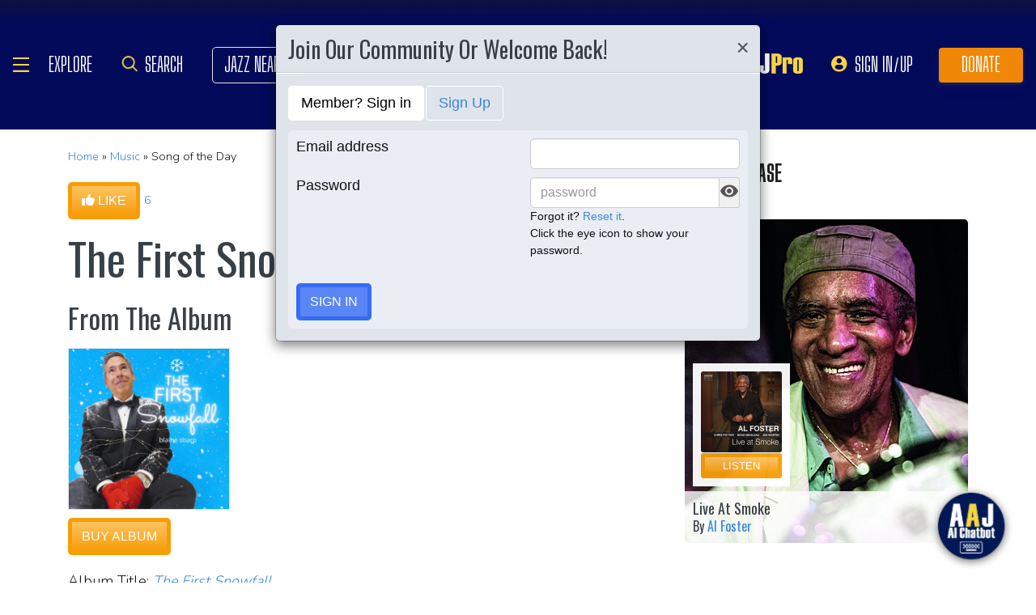

--- FILE ---
content_type: application/javascript; charset=UTF-8
request_url: https://www.allaboutjazz.com/cdn-cgi/challenge-platform/h/g/scripts/jsd/d39f91d70ce1/main.js?
body_size: 4515
content:
window._cf_chl_opt={uYln4:'g'};~function(o4,l,s,c,W,f,E,m){o4=Z,function(F,T,oq,o3,I,U){for(oq={F:444,T:380,I:401,U:428,j:473,D:470,J:422,L:366,K:453,z:386,C:376},o3=Z,I=F();!![];)try{if(U=parseInt(o3(oq.F))/1*(-parseInt(o3(oq.T))/2)+-parseInt(o3(oq.I))/3*(-parseInt(o3(oq.U))/4)+parseInt(o3(oq.j))/5+parseInt(o3(oq.D))/6+parseInt(o3(oq.J))/7*(-parseInt(o3(oq.L))/8)+-parseInt(o3(oq.K))/9*(parseInt(o3(oq.z))/10)+parseInt(o3(oq.C))/11,T===U)break;else I.push(I.shift())}catch(j){I.push(I.shift())}}(o,167720),l=this||self,s=l[o4(399)],c=function(oU,oN,op,og,oB,o5,T,I,U){return oU={F:354,T:396},oN={F:454,T:427,I:454,U:454,j:447,D:457,J:454},op={F:455},og={F:455,T:457,I:429,U:361,j:413,D:413,J:429,L:434,K:427,z:427,C:427,H:434,d:427,n:454,h:427,k:434,Y:427,v:427,P:427,b:454,Q:427,a:427,y:427,S:447},oB={F:437,T:457},o5=o4,T=String[o5(oU.F)],I={'h':function(j){return null==j?'':I.g(j,6,function(D,o6){return o6=Z,o6(oB.F)[o6(oB.T)](D)})},'g':function(j,D,J,o7,L,K,z,C,H,Y,P,Q,y,S,R,o0,o1,o2){if(o7=o5,j==null)return'';for(K={},z={},C='',H=2,Y=3,P=2,Q=[],y=0,S=0,R=0;R<j[o7(og.F)];R+=1)if(o0=j[o7(og.T)](R),Object[o7(og.I)][o7(og.U)][o7(og.j)](K,o0)||(K[o0]=Y++,z[o0]=!0),o1=C+o0,Object[o7(og.I)][o7(og.U)][o7(og.D)](K,o1))C=o1;else{if(Object[o7(og.J)][o7(og.U)][o7(og.D)](z,C)){if(256>C[o7(og.L)](0)){for(L=0;L<P;y<<=1,S==D-1?(S=0,Q[o7(og.K)](J(y)),y=0):S++,L++);for(o2=C[o7(og.L)](0),L=0;8>L;y=y<<1|1&o2,D-1==S?(S=0,Q[o7(og.z)](J(y)),y=0):S++,o2>>=1,L++);}else{for(o2=1,L=0;L<P;y=o2|y<<1,S==D-1?(S=0,Q[o7(og.C)](J(y)),y=0):S++,o2=0,L++);for(o2=C[o7(og.H)](0),L=0;16>L;y=o2&1.45|y<<1,S==D-1?(S=0,Q[o7(og.d)](J(y)),y=0):S++,o2>>=1,L++);}H--,0==H&&(H=Math[o7(og.n)](2,P),P++),delete z[C]}else for(o2=K[C],L=0;L<P;y=y<<1.27|o2&1,D-1==S?(S=0,Q[o7(og.h)](J(y)),y=0):S++,o2>>=1,L++);C=(H--,H==0&&(H=Math[o7(og.n)](2,P),P++),K[o1]=Y++,String(o0))}if(''!==C){if(Object[o7(og.I)][o7(og.U)][o7(og.D)](z,C)){if(256>C[o7(og.k)](0)){for(L=0;L<P;y<<=1,D-1==S?(S=0,Q[o7(og.Y)](J(y)),y=0):S++,L++);for(o2=C[o7(og.H)](0),L=0;8>L;y=y<<1.7|o2&1.07,D-1==S?(S=0,Q[o7(og.v)](J(y)),y=0):S++,o2>>=1,L++);}else{for(o2=1,L=0;L<P;y=o2|y<<1.55,D-1==S?(S=0,Q[o7(og.C)](J(y)),y=0):S++,o2=0,L++);for(o2=C[o7(og.L)](0),L=0;16>L;y=o2&1.14|y<<1,S==D-1?(S=0,Q[o7(og.P)](J(y)),y=0):S++,o2>>=1,L++);}H--,0==H&&(H=Math[o7(og.b)](2,P),P++),delete z[C]}else for(o2=K[C],L=0;L<P;y=y<<1.38|1&o2,S==D-1?(S=0,Q[o7(og.Q)](J(y)),y=0):S++,o2>>=1,L++);H--,0==H&&P++}for(o2=2,L=0;L<P;y=y<<1.81|1&o2,S==D-1?(S=0,Q[o7(og.a)](J(y)),y=0):S++,o2>>=1,L++);for(;;)if(y<<=1,S==D-1){Q[o7(og.y)](J(y));break}else S++;return Q[o7(og.S)]('')},'j':function(j,oO,o8){return oO={F:434},o8=o5,j==null?'':j==''?null:I.i(j[o8(op.F)],32768,function(D,o9){return o9=o8,j[o9(oO.F)](D)})},'i':function(j,D,J,oo,L,K,z,C,H,Y,P,Q,y,S,R,o0,o2,o1){for(oo=o5,L=[],K=4,z=4,C=3,H=[],Q=J(0),y=D,S=1,Y=0;3>Y;L[Y]=Y,Y+=1);for(R=0,o0=Math[oo(oN.F)](2,2),P=1;P!=o0;o1=Q&y,y>>=1,y==0&&(y=D,Q=J(S++)),R|=(0<o1?1:0)*P,P<<=1);switch(R){case 0:for(R=0,o0=Math[oo(oN.F)](2,8),P=1;o0!=P;o1=y&Q,y>>=1,y==0&&(y=D,Q=J(S++)),R|=P*(0<o1?1:0),P<<=1);o2=T(R);break;case 1:for(R=0,o0=Math[oo(oN.F)](2,16),P=1;P!=o0;o1=Q&y,y>>=1,y==0&&(y=D,Q=J(S++)),R|=P*(0<o1?1:0),P<<=1);o2=T(R);break;case 2:return''}for(Y=L[3]=o2,H[oo(oN.T)](o2);;){if(S>j)return'';for(R=0,o0=Math[oo(oN.I)](2,C),P=1;o0!=P;o1=y&Q,y>>=1,0==y&&(y=D,Q=J(S++)),R|=(0<o1?1:0)*P,P<<=1);switch(o2=R){case 0:for(R=0,o0=Math[oo(oN.F)](2,8),P=1;o0!=P;o1=Q&y,y>>=1,y==0&&(y=D,Q=J(S++)),R|=(0<o1?1:0)*P,P<<=1);L[z++]=T(R),o2=z-1,K--;break;case 1:for(R=0,o0=Math[oo(oN.U)](2,16),P=1;o0!=P;o1=y&Q,y>>=1,y==0&&(y=D,Q=J(S++)),R|=P*(0<o1?1:0),P<<=1);L[z++]=T(R),o2=z-1,K--;break;case 2:return H[oo(oN.j)]('')}if(K==0&&(K=Math[oo(oN.I)](2,C),C++),L[o2])o2=L[o2];else if(z===o2)o2=Y+Y[oo(oN.D)](0);else return null;H[oo(oN.T)](o2),L[z++]=Y+o2[oo(oN.D)](0),K--,Y=o2,K==0&&(K=Math[oo(oN.J)](2,C),C++)}}},U={},U[o5(oU.T)]=I.h,U}(),W={},W[o4(358)]='o',W[o4(426)]='s',W[o4(373)]='u',W[o4(433)]='z',W[o4(360)]='n',W[o4(394)]='I',W[o4(461)]='b',f=W,l[o4(403)]=function(F,T,I,U,oC,oz,oK,oI,D,J,L,K,z,C){if(oC={F:371,T:448,I:418,U:448,j:393,D:421,J:410,L:414,K:419,z:455,C:383,H:374},oz={F:369,T:455,I:463},oK={F:429,T:361,I:413,U:427},oI=o4,T===null||void 0===T)return U;for(D=V(T),F[oI(oC.F)][oI(oC.T)]&&(D=D[oI(oC.I)](F[oI(oC.F)][oI(oC.U)](T))),D=F[oI(oC.j)][oI(oC.D)]&&F[oI(oC.J)]?F[oI(oC.j)][oI(oC.D)](new F[(oI(oC.J))](D)):function(H,ol,Y){for(ol=oI,H[ol(oz.F)](),Y=0;Y<H[ol(oz.T)];H[Y]===H[Y+1]?H[ol(oz.I)](Y+1,1):Y+=1);return H}(D),J='nAsAaAb'.split('A'),J=J[oI(oC.L)][oI(oC.K)](J),L=0;L<D[oI(oC.z)];K=D[L],z=A(F,T,K),J(z)?(C=z==='s'&&!F[oI(oC.C)](T[K]),oI(oC.H)===I+K?j(I+K,z):C||j(I+K,T[K])):j(I+K,z),L++);return U;function j(H,Y,oT){oT=Z,Object[oT(oK.F)][oT(oK.T)][oT(oK.I)](U,Y)||(U[Y]=[]),U[Y][oT(oK.U)](H)}},E=o4(465)[o4(357)](';'),m=E[o4(414)][o4(419)](E),l[o4(382)]=function(F,T,or,os,I,U,j,D){for(or={F:436,T:455,I:455,U:462,j:427,D:430},os=o4,I=Object[os(or.F)](T),U=0;U<I[os(or.T)];U++)if(j=I[U],'f'===j&&(j='N'),F[j]){for(D=0;D<T[I[U]][os(or.I)];-1===F[j][os(or.U)](T[I[U]][D])&&(m(T[I[U]][D])||F[j][os(or.j)]('o.'+T[I[U]][D])),D++);}else F[j]=T[I[U]][os(or.D)](function(J){return'o.'+J})},O();function A(F,T,I,oJ,oF,U){oF=(oJ={F:372,T:393,I:365,U:393,j:389},o4);try{return T[I][oF(oJ.F)](function(){}),'p'}catch(j){}try{if(T[I]==null)return T[I]===void 0?'u':'x'}catch(D){return'i'}return F[oF(oJ.T)][oF(oJ.I)](T[I])?'a':T[I]===F[oF(oJ.U)]?'C':!0===T[I]?'T':T[I]===!1?'F':(U=typeof T[I],oF(oJ.j)==U?X(F,T[I])?'N':'f':f[U]||'?')}function x(oh,oW,F){return oh={F:387,T:445},oW=o4,F=l[oW(oh.F)],Math[oW(oh.T)](+atob(F.t))}function X(F,T,oj,oZ){return oj={F:415,T:429,I:412,U:413,j:462,D:471},oZ=o4,T instanceof F[oZ(oj.F)]&&0<F[oZ(oj.F)][oZ(oj.T)][oZ(oj.I)][oZ(oj.U)](T)[oZ(oj.j)](oZ(oj.D))}function e(F,T,ou,oP,ov,oY,oX,I,U,j){ou={F:387,T:362,I:397,U:368,j:405,D:425,J:446,L:397,K:456,z:356,C:355,H:458,d:381,n:467,h:409,k:439,Y:408,v:439,P:408,b:468,Q:396,a:375},oP={F:449},ov={F:363,T:406,I:475},oY={F:458},oX=o4,I=l[oX(ou.F)],console[oX(ou.T)](l[oX(ou.I)]),U=new l[(oX(ou.U))](),U[oX(ou.j)](oX(ou.D),oX(ou.J)+l[oX(ou.L)][oX(ou.K)]+oX(ou.z)+I.r),I[oX(ou.C)]&&(U[oX(ou.H)]=5e3,U[oX(ou.d)]=function(oA){oA=oX,T(oA(oY.F))}),U[oX(ou.n)]=function(oV){oV=oX,U[oV(ov.F)]>=200&&U[oV(ov.F)]<300?T(oV(ov.T)):T(oV(ov.I)+U[oV(ov.F)])},U[oX(ou.h)]=function(oE){oE=oX,T(oE(oP.F))},j={'t':x(),'lhr':s[oX(ou.k)]&&s[oX(ou.k)][oX(ou.Y)]?s[oX(ou.v)][oX(ou.P)]:'','api':I[oX(ou.C)]?!![]:![],'payload':F},U[oX(ou.b)](c[oX(ou.Q)](JSON[oX(ou.a)](j)))}function g(U,j,oQ,om,D,J,L,K,z,C,H,d){if(oQ={F:466,T:402,I:387,U:446,j:397,D:456,J:416,L:451,K:368,z:405,C:425,H:458,d:381,n:450,h:397,k:367,Y:379,v:385,P:420,b:397,Q:391,a:359,y:397,S:442,R:407,o0:459,o1:432,o2:404,oa:468,oy:396},om=o4,!G(.01))return![];J=(D={},D[om(oQ.F)]=U,D[om(oQ.T)]=j,D);try{L=l[om(oQ.I)],K=om(oQ.U)+l[om(oQ.j)][om(oQ.D)]+om(oQ.J)+L.r+om(oQ.L),z=new l[(om(oQ.K))](),z[om(oQ.z)](om(oQ.C),K),z[om(oQ.H)]=2500,z[om(oQ.d)]=function(){},C={},C[om(oQ.n)]=l[om(oQ.h)][om(oQ.k)],C[om(oQ.Y)]=l[om(oQ.h)][om(oQ.v)],C[om(oQ.P)]=l[om(oQ.b)][om(oQ.Q)],C[om(oQ.a)]=l[om(oQ.y)][om(oQ.S)],H=C,d={},d[om(oQ.R)]=J,d[om(oQ.o0)]=H,d[om(oQ.o1)]=om(oQ.o2),z[om(oQ.oa)](c[om(oQ.oy)](d))}catch(n){}}function V(F,oL,oi,T){for(oL={F:418,T:436,I:438},oi=o4,T=[];F!==null;T=T[oi(oL.F)](Object[oi(oL.T)](F)),F=Object[oi(oL.I)](F));return T}function o(Z2){return Z2='error on cf_chl_props,POST,string,push,140GoRLpX,prototype,map,parent,source,symbol,charCodeAt,clientInformation,keys,HWpzIqdSBicRl301VN7Eb2KXrfOLvjY-QC+G6eaPk8TwJgsnmAo4DZ9uUFx$tMh5y,getPrototypeOf,location,random,addEventListener,HkTQ2,createElement,1drfmsI,floor,/cdn-cgi/challenge-platform/h/,join,getOwnPropertyNames,xhr-error,chlApiSitekey,/invisible/jsd,readyState,2265129yaVpqY,pow,length,uYln4,charAt,timeout,chctx,contentDocument,boolean,indexOf,splice,contentWindow,_cf_chl_opt;mhsH6;xkyRk9;FTrD2;leJV9;BCMtt1;sNHpA9;GKPzo4;AdbX0;REiSI4;xriGD7;jwjCc3;agiDh2;MQCkM2;mlwE4;kuIdX1;aLEay4;cThi2,msg,onload,send,postMessage,559560FTNRgc,[native code],sid,1611035yyrISs,event,http-code:,fromCharCode,api,/jsd/oneshot/d39f91d70ce1/0.6100067605747939:1766820358:5VdPHxz1GGC0I0bUBeyYf0HqIhmiJWpIG9vcF45aMfs/,split,object,chlApiClientVersion,number,hasOwnProperty,log,status,style,isArray,1139192tAFmll,gwUy0,XMLHttpRequest,sort,DOMContentLoaded,Object,catch,undefined,d.cookie,stringify,4996431TzQfcC,navigator,onreadystatechange,chlApiUrl,495338pMraer,ontimeout,kuIdX1,isNaN,iframe,TbVa1,10avkAgC,__CF$cv$params,loading,function,appendChild,kgZMo4,removeChild,Array,bigint,now,yKiOy,_cf_chl_opt,detail,document,cloudflare-invisible,7044gKgjUy,error,mlwE4,jsd,open,success,errorInfoObject,href,onerror,Set,body,toString,call,includes,Function,/b/ov1/0.6100067605747939:1766820358:5VdPHxz1GGC0I0bUBeyYf0HqIhmiJWpIG9vcF45aMfs/,display: none,concat,bind,chlApiRumWidgetAgeMs,from,14DPrVXf,tabIndex'.split(','),o=function(){return Z2},o()}function O(Z0,oR,oy,ot,F,T,I,U,j){if(Z0={F:387,T:355,I:452,U:388,j:441,D:370,J:378},oR={F:452,T:388,I:378},oy={F:424},ot=o4,F=l[ot(Z0.F)],!F)return;if(!B())return;(T=![],I=F[ot(Z0.T)]===!![],U=function(oM,D){if(oM=ot,!T){if(T=!![],!B())return;D=M(),e(D.r,function(J){N(F,J)}),D.e&&g(oM(oy.F),D.e)}},s[ot(Z0.I)]!==ot(Z0.U))?U():l[ot(Z0.j)]?s[ot(Z0.j)](ot(Z0.D),U):(j=s[ot(Z0.J)]||function(){},s[ot(Z0.J)]=function(oG){oG=ot,j(),s[oG(oR.F)]!==oG(oR.T)&&(s[oG(oR.I)]=j,U())})}function N(I,U,Z1,ox,j,D,J){if(Z1={F:400,T:355,I:406,U:432,j:472,D:474,J:431,L:469,K:432,z:402,C:398,H:431,d:469},ox=o4,j=ox(Z1.F),!I[ox(Z1.T)])return;U===ox(Z1.I)?(D={},D[ox(Z1.U)]=j,D[ox(Z1.j)]=I.r,D[ox(Z1.D)]=ox(Z1.I),l[ox(Z1.J)][ox(Z1.L)](D,'*')):(J={},J[ox(Z1.K)]=j,J[ox(Z1.j)]=I.r,J[ox(Z1.D)]=ox(Z1.z),J[ox(Z1.C)]=U,l[ox(Z1.H)][ox(Z1.d)](J,'*'))}function G(F,on,ow){return on={F:440},ow=o4,Math[ow(on.F)]()<F}function Z(F,i,T){return T=o(),Z=function(I,l,s){return I=I-354,s=T[I],s},Z(F,i)}function B(ok,of,F,T,I){return ok={F:445,T:395},of=o4,F=3600,T=x(),I=Math[of(ok.F)](Date[of(ok.T)]()/1e3),I-T>F?![]:!![]}function M(od,oc,I,U,j,D,J){oc=(od={F:443,T:384,I:364,U:417,j:423,D:411,J:390,L:464,K:435,z:377,C:460,H:411,d:392},o4);try{return I=s[oc(od.F)](oc(od.T)),I[oc(od.I)]=oc(od.U),I[oc(od.j)]='-1',s[oc(od.D)][oc(od.J)](I),U=I[oc(od.L)],j={},j=mlwE4(U,U,'',j),j=mlwE4(U,U[oc(od.K)]||U[oc(od.z)],'n.',j),j=mlwE4(U,I[oc(od.C)],'d.',j),s[oc(od.H)][oc(od.d)](I),D={},D.r=j,D.e=null,D}catch(L){return J={},J.r={},J.e=L,J}}}()